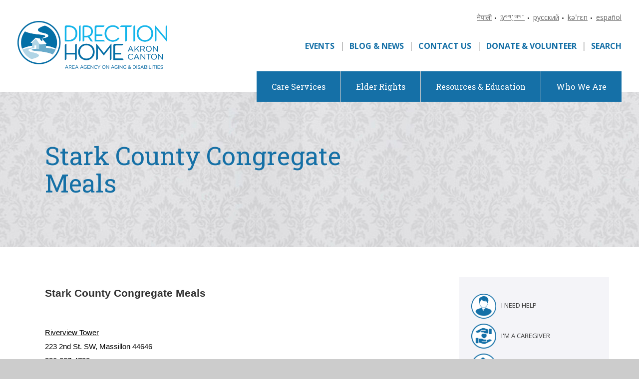

--- FILE ---
content_type: text/html; charset=UTF-8
request_url: https://www.dhad.org/stark-county-congregate-meals
body_size: 6489
content:
<!DOCTYPE html>
<html lang="en" dir="ltr" prefix="content: http://purl.org/rss/1.0/modules/content/  dc: http://purl.org/dc/terms/  foaf: http://xmlns.com/foaf/0.1/  og: http://ogp.me/ns#  rdfs: http://www.w3.org/2000/01/rdf-schema#  schema: http://schema.org/  sioc: http://rdfs.org/sioc/ns#  sioct: http://rdfs.org/sioc/types#  skos: http://www.w3.org/2004/02/skos/core#  xsd: http://www.w3.org/2001/XMLSchema# ">
  <head>
    <meta charset="utf-8" />
<noscript><style>form.antibot * :not(.antibot-message) { display: none !important; }</style>
</noscript><meta name="description" content="Stark County Congregate Meals  " />
<meta name="keywords" content="seniors, disability, assistance, akron, canton" />
<link rel="canonical" href="https://www.dhad.org/stark-county-congregate-meals" />
<meta name="Generator" content="Drupal 10 (https://www.drupal.org)" />
<meta name="MobileOptimized" content="width" />
<meta name="HandheldFriendly" content="true" />
<meta name="viewport" content="width=device-width, initial-scale=1.0" />
<link rel="icon" href="/sites/default/files/favicon-32x32.png" type="image/png" />
<script>(function(w,d,s,l,i){
  w[l]=w[l]||[];
  w[l].push({'gtm.start':new Date().getTime(),event:'gtm.js'});
  var f=d.getElementsByTagName(s)[0];
  var j=d.createElement(s);
  var dl=l!='dataLayer'?'&l='+l:'';
  j.src='https://www.googletagmanager.com/gtm.js?id='+i+dl+'';
  j.async=true;
  f.parentNode.insertBefore(j,f);
})(window,document,'script','dataLayer','GTM-P56R8CJ');</script>
<script>window.a2a_config=window.a2a_config||{};a2a_config.callbacks=[];a2a_config.overlays=[];a2a_config.templates={};</script>

    <title>Stark County Congregate Meals | Direction Home Akron Canton</title>
    <link rel="stylesheet" media="all" href="/themes/contrib/stable/css/system/components/align.module.css?t9ngbu" />
<link rel="stylesheet" media="all" href="/themes/contrib/stable/css/system/components/fieldgroup.module.css?t9ngbu" />
<link rel="stylesheet" media="all" href="/themes/contrib/stable/css/system/components/container-inline.module.css?t9ngbu" />
<link rel="stylesheet" media="all" href="/themes/contrib/stable/css/system/components/clearfix.module.css?t9ngbu" />
<link rel="stylesheet" media="all" href="/themes/contrib/stable/css/system/components/details.module.css?t9ngbu" />
<link rel="stylesheet" media="all" href="/themes/contrib/stable/css/system/components/hidden.module.css?t9ngbu" />
<link rel="stylesheet" media="all" href="/themes/contrib/stable/css/system/components/item-list.module.css?t9ngbu" />
<link rel="stylesheet" media="all" href="/themes/contrib/stable/css/system/components/js.module.css?t9ngbu" />
<link rel="stylesheet" media="all" href="/themes/contrib/stable/css/system/components/nowrap.module.css?t9ngbu" />
<link rel="stylesheet" media="all" href="/themes/contrib/stable/css/system/components/position-container.module.css?t9ngbu" />
<link rel="stylesheet" media="all" href="/themes/contrib/stable/css/system/components/reset-appearance.module.css?t9ngbu" />
<link rel="stylesheet" media="all" href="/themes/contrib/stable/css/system/components/resize.module.css?t9ngbu" />
<link rel="stylesheet" media="all" href="/themes/contrib/stable/css/system/components/system-status-counter.css?t9ngbu" />
<link rel="stylesheet" media="all" href="/themes/contrib/stable/css/system/components/system-status-report-counters.css?t9ngbu" />
<link rel="stylesheet" media="all" href="/themes/contrib/stable/css/system/components/system-status-report-general-info.css?t9ngbu" />
<link rel="stylesheet" media="all" href="/themes/contrib/stable/css/system/components/tablesort.module.css?t9ngbu" />
<link rel="stylesheet" media="all" href="/modules/contrib/addtoany/css/addtoany.css?t9ngbu" />
<link rel="stylesheet" media="all" href="/themes/contrib/stable/css/core/assets/vendor/normalize-css/normalize.css?t9ngbu" />
<link rel="stylesheet" media="all" href="/themes/contrib/stable/css/core/normalize-fixes.css?t9ngbu" />
<link rel="stylesheet" media="all" href="/themes/contrib/classy/css/components/action-links.css?t9ngbu" />
<link rel="stylesheet" media="all" href="/themes/contrib/classy/css/components/breadcrumb.css?t9ngbu" />
<link rel="stylesheet" media="all" href="/themes/contrib/classy/css/components/button.css?t9ngbu" />
<link rel="stylesheet" media="all" href="/themes/contrib/classy/css/components/collapse-processed.css?t9ngbu" />
<link rel="stylesheet" media="all" href="/themes/contrib/classy/css/components/container-inline.css?t9ngbu" />
<link rel="stylesheet" media="all" href="/themes/contrib/classy/css/components/details.css?t9ngbu" />
<link rel="stylesheet" media="all" href="/themes/contrib/classy/css/components/exposed-filters.css?t9ngbu" />
<link rel="stylesheet" media="all" href="/themes/contrib/classy/css/components/field.css?t9ngbu" />
<link rel="stylesheet" media="all" href="/themes/contrib/classy/css/components/form.css?t9ngbu" />
<link rel="stylesheet" media="all" href="/themes/contrib/classy/css/components/icons.css?t9ngbu" />
<link rel="stylesheet" media="all" href="/themes/contrib/classy/css/components/inline-form.css?t9ngbu" />
<link rel="stylesheet" media="all" href="/themes/contrib/classy/css/components/item-list.css?t9ngbu" />
<link rel="stylesheet" media="all" href="/themes/contrib/classy/css/components/link.css?t9ngbu" />
<link rel="stylesheet" media="all" href="/themes/contrib/classy/css/components/links.css?t9ngbu" />
<link rel="stylesheet" media="all" href="/themes/contrib/classy/css/components/menu.css?t9ngbu" />
<link rel="stylesheet" media="all" href="/themes/contrib/classy/css/components/more-link.css?t9ngbu" />
<link rel="stylesheet" media="all" href="/themes/contrib/classy/css/components/pager.css?t9ngbu" />
<link rel="stylesheet" media="all" href="/themes/contrib/classy/css/components/tabledrag.css?t9ngbu" />
<link rel="stylesheet" media="all" href="/themes/contrib/classy/css/components/tableselect.css?t9ngbu" />
<link rel="stylesheet" media="all" href="/themes/contrib/classy/css/components/tablesort.css?t9ngbu" />
<link rel="stylesheet" media="all" href="/themes/contrib/classy/css/components/tabs.css?t9ngbu" />
<link rel="stylesheet" media="all" href="/themes/contrib/classy/css/components/textarea.css?t9ngbu" />
<link rel="stylesheet" media="all" href="/themes/contrib/classy/css/components/ui-dialog.css?t9ngbu" />
<link rel="stylesheet" media="all" href="/themes/contrib/classy/css/components/messages.css?t9ngbu" />
<link rel="stylesheet" media="all" href="/themes/contrib/classy/css/components/node.css?t9ngbu" />
<link rel="stylesheet" media="all" href="//fonts.googleapis.com/css?family=Roboto+Slab:400,500,600,700|Open+Sans:400,700" />
<link rel="stylesheet" media="all" href="/themes/custom/sputnik/js/mmenu/dist/jquery.mmenu.all.css?t9ngbu" />
<link rel="stylesheet" media="all" href="/themes/custom/sputnik/js/slickjs/slick/slick.css?t9ngbu" />
<link rel="stylesheet" media="all" href="/themes/custom/sputnik/js/slickjs/slick/slick-theme.css?t9ngbu" />
<link rel="stylesheet" media="all" href="/themes/custom/sputnik/css/sputnik-grid.css?t9ngbu" />
<link rel="stylesheet" media="all" href="/themes/custom/sputnik/css/sputnik-global.css?t9ngbu" />
<link rel="stylesheet" media="all" href="/themes/custom/sputnik/css/sputnik-header.css?t9ngbu" />
<link rel="stylesheet" media="all" href="/themes/custom/sputnik/css/sputnik-custom.css?t9ngbu" />
<link rel="stylesheet" media="all" href="/themes/custom/sputnik/css/sputnik-responsive.css?t9ngbu" />

    
  </head>
  <body class="path-node page-node-type-page">
        <a href="#main-content" id="skip-link" class="visually-hidden focusable skip-link">
      Skip to main content
    </a>
    <noscript><iframe src="https://www.googletagmanager.com/ns.html?id=GTM-P56R8CJ"
 height="0" width="0" style="display:none;visibility:hidden"></iframe></noscript>
      <div class="dialog-off-canvas-main-canvas" data-off-canvas-main-canvas>
    <div class="layout-container">

  <header role="banner">
      <div class="region region-header">
    <div id="block-sputnik-branding" class="block block-system block-system-branding-block">
  
    
        <a href="/" rel="home" class="site-logo">
      <img src="/sites/default/files/dhad-logo-new.png" alt="Home" />
    </a>
      </div>
<div id="block-topnavitems" class="top-nav block block-block-content block-block-contentffc8bc03-3a3a-410a-8ec6-b96c19fbe587">
  
    
      
            <div class="clearfix text-formatted field field--name-body field--type-text-with-summary field--label-hidden field__item"><div id="languages">
<a href="/languages/nepalese-passport-medicaid">नेपाली</a><span>•</span>
<a href="/languages/butanese-passport-medicaid">འབྲུག་ཡུལ་</a><span>•</span>
<a href="/languages/russian-passport-medicaid">русский</a><span>•</span>
<a href="/languages/karenic-passport-medicaid">kəˈrɛn</a><span>•</span>
<a href="/languages/spanish-passport-medicaid">español</a>
</div>

<ul class="nav">
<li><a href="/events">Events</a></li>
<li><a href="/blog-news">Blog &amp; News</a></li>
<li><a href="/contact-us">Contact Us</a></li>
<li><a href="/donate-volunteer">Donate &amp; Volunteer</a></li>
<li><a href="/search">Search</a></li>
</ul>

</div>
      
  </div>
<nav role="navigation" aria-labelledby="block-sputnik-main-menu-menu" id="block-sputnik-main-menu" class="main-menu block block-menu navigation menu--main">
            
  <h2 class="visually-hidden" id="block-sputnik-main-menu-menu">Main navigation</h2>
  

        
              <ul class="menu">
                    <li class="menu-item menu-item--expanded">
        <a href="/care-services" data-drupal-link-system-path="node/15">Care Services</a>
                                <ul class="menu">
                    <li class="menu-item">
        <a href="/care-services/aging-and-disability-resource-center" data-drupal-link-system-path="node/19">Aging and Disability Resource Center</a>
              </li>
                <li class="menu-item">
        <a href="/resources-education/pre-admission-review" data-drupal-link-system-path="node/53">Pre-Admission Review (PAR)</a>
              </li>
                <li class="menu-item menu-item--collapsed">
        <a href="/care-services/congregate-meal-sites-senior-centers" data-drupal-link-system-path="node/20">Congregate Meal Sites &amp; Senior Centers</a>
              </li>
                <li class="menu-item menu-item--collapsed">
        <a href="/care-services/staying-home" data-drupal-link-system-path="node/21">Staying Home</a>
              </li>
                <li class="menu-item menu-item--collapsed">
        <a href="/care-services/transitioning-home" data-drupal-link-system-path="node/22">Transitioning Home</a>
              </li>
                <li class="menu-item">
        <a href="/direction-home-diners-club" data-drupal-link-system-path="node/342">Restaurant Program- Diners Club</a>
              </li>
        </ul>
  
              </li>
                <li class="menu-item menu-item--expanded">
        <a href="/elder-rights" data-drupal-link-system-path="node/16">Elder Rights</a>
                                <ul class="menu">
                    <li class="menu-item">
        <a href="/elder-rights/long-term-care-ombudsman" data-drupal-link-system-path="node/37">Long-Term Care Ombudsman</a>
              </li>
                <li class="menu-item">
        <a href="/elder-rights/mycare-ohio-ombudsman" data-drupal-link-system-path="node/38">MyCare Ohio Ombudsman</a>
              </li>
        </ul>
  
              </li>
                <li class="menu-item menu-item--expanded">
        <a href="/resources-education" data-drupal-link-system-path="node/17">Resources &amp; Education</a>
                                <ul class="menu">
                    <li class="menu-item">
        <a href="/resources-education/advocacy" data-drupal-link-system-path="node/45">Advocacy</a>
              </li>
                <li class="menu-item menu-item--collapsed">
        <a href="/resources-education/continuing-education-programs" data-drupal-link-system-path="node/46">Continuing Education Programs</a>
              </li>
                <li class="menu-item">
        <a href="/health-wellness-education" data-drupal-link-system-path="node/82">Health &amp; Wellness Education</a>
              </li>
                <li class="menu-item">
        <a href="/resources-education/medicare-education" data-drupal-link-system-path="node/48">Medicare Education</a>
              </li>
                <li class="menu-item">
        <a href="/resources-education/us-census-regional-data" data-drupal-link-system-path="node/49">U.S Census &amp; Regional Data</a>
              </li>
                <li class="menu-item">
        <a href="/resources-education/compliance" data-drupal-link-system-path="node/50">Compliance</a>
              </li>
                <li class="menu-item">
        <a href="/resources-education/home-energy-assistance-program" data-drupal-link-system-path="node/52">Home Energy Assistance Program (HEAP)</a>
              </li>
                <li class="menu-item">
        <a href="/resources-education/the-joseph-l-ruby-student-scholarship-opportunity" data-drupal-link-system-path="node/54">The Joseph L. Ruby Student Scholarship Opportunity</a>
              </li>
        </ul>
  
              </li>
                <li class="menu-item menu-item--expanded">
        <a href="/who-we-are" data-drupal-link-system-path="node/18">Who We Are</a>
                                <ul class="menu">
                    <li class="menu-item">
        <a href="/who-we-are/mission-vision-values" data-drupal-link-system-path="node/55">Mission, Vision &amp; Values</a>
              </li>
                <li class="menu-item">
        <a href="/who-we-are/direction-home-akron-canton-foundation" data-drupal-link-system-path="node/56">Direction Home Akron Canton Foundation</a>
              </li>
                <li class="menu-item">
        <a href="/who-we-are/our-leadership-board-of-directors" data-drupal-link-system-path="node/57">Our Leadership &amp; Board of Directors</a>
              </li>
                <li class="menu-item">
        <a href="/who-we-are/annual-reports" data-drupal-link-system-path="node/58">Annual Reports</a>
              </li>
                <li class="menu-item">
        <a href="/who-we-are/ethics-committee-and-principles-of-practice" data-drupal-link-system-path="node/59">Ethics Committee and Principles of Practice</a>
              </li>
                <li class="menu-item">
        <a href="/who-we-are/media" title="Media" data-drupal-link-system-path="node/60">Media</a>
              </li>
                <li class="menu-item">
        <a href="/contact-us" data-drupal-link-system-path="node/5">Contact</a>
              </li>
        </ul>
  
              </li>
        </ul>
  


  </nav>

  </div>

  </header>

  
  

  

    <div class="region region-highlighted">
    <div id="block-sputnik-page-title" class="block block-core block-page-title-block">
  
    
      
  <h1 class="page-title"><span property="schema:name" class="field field--name-title field--type-string field--label-hidden">Stark County Congregate Meals</span>
</h1>


  </div>

  </div>


  

  <main role="main">
    <a id="main-content" tabindex="-1"></a>
    <div class="layout-content">
        <div class="region region-content">
    <div data-drupal-messages-fallback class="hidden"></div><div id="block-sputnik-content" class="block block-system block-system-main-block">
  
    
      
<article data-history-node-id="168" about="/stark-county-congregate-meals" typeof="schema:WebPage" class="node node--type-page node--view-mode-full">

  
      <span property="schema:name" content="Stark County Congregate Meals" class="rdf-meta hidden"></span>


  
  <div class="node__content">
    
            <div property="schema:text" class="clearfix text-formatted field field--name-body field--type-text-with-summary field--label-hidden field__item"><p style="margin-bottom:11px"><span style="font-size:11pt"><span style="line-height:107%"><span style="font-family:Calibri,sans-serif"><b><span style="font-size:16.0pt"><span style="line-height:107%">Stark County Congregate Meals</span></span></b></span></span></span></p>

<p style="margin-bottom:11px">&nbsp;</p>

<p style="margin-bottom:11px"><span style="font-size:11pt"><span style="line-height:107%"><span style="font-family:Calibri,sans-serif"><u><span style="font-family:&quot;Arial&quot;,sans-serif"><span style="color:black">Riverview Tower</span></span></u><br>
<span style="font-family:&quot;Arial&quot;,sans-serif"><span style="color:black">223 2nd St. SW, Massillon 44646<br>
330-837-4728<br>
M-F at 12PM<br>
Innovation Foods<br>
All Residents<br>
Free/Donation</span></span></span></span></span></p>

<p style="margin-bottom:11px"><br>
&nbsp;</p>

<p style="margin-bottom:11px">&nbsp;</p>

<p><span style="font-size:11pt"><span style="line-height:normal"><span style="font-family:Calibri,sans-serif"><u><span style="font-family:&quot;Arial&quot;,sans-serif"><span style="color:black">Newsom Tower</span></span></u></span></span></span><br>
<span style="font-size:11pt"><span style="line-height:normal"><span style="font-family:Calibri,sans-serif"><span style="font-family:&quot;Arial&quot;,sans-serif"><span style="color:black">449 E. Main St., Alliance 44601</span></span></span></span></span><br>
<span style="font-size:11pt"><span style="line-height:normal"><span style="font-family:Calibri,sans-serif"><span style="font-family:&quot;Arial&quot;,sans-serif"><span style="color:black">330-823-4004</span></span></span></span></span><br>
<span style="font-size:11pt"><span style="line-height:normal"><span style="font-family:Calibri,sans-serif"><span style="font-family:&quot;Arial&quot;,sans-serif"><span style="color:black">M-F at 12PM</span></span></span></span></span><br>
<span style="font-size:11pt"><span style="line-height:normal"><span style="font-family:Calibri,sans-serif"><span style="font-family:&quot;Arial&quot;,sans-serif"><span style="color:black">Alpha Phi Alpha Nutrition Meals-Hot</span></span></span></span></span><br>
<span style="font-size:11pt"><span style="line-height:normal"><span style="font-family:Calibri,sans-serif"><span style="font-family:&quot;Arial&quot;,sans-serif"><span style="color:black">All Residents</span></span></span></span></span><br>
<span style="font-size:11pt"><span style="line-height:normal"><span style="font-family:Calibri,sans-serif"><span style="font-family:&quot;Arial&quot;,sans-serif"><span style="color:black">Free</span></span></span></span></span><br>
<span style="font-size:11pt"><span style="line-height:normal"><span style="font-family:Calibri,sans-serif"><span style="font-family:&quot;Arial&quot;,sans-serif"><span style="color:black">Residents take meals to their apartments</span></span></span></span></span></p>

<p style="margin-bottom:11px">&nbsp;</p>

<p style="margin-bottom:11px">&nbsp;</p>

<p><span style="font-size:11pt"><span style="line-height:normal"><span style="font-family:Calibri,sans-serif"><u><span style="font-family:&quot;Arial&quot;,sans-serif"><span style="color:black">Bender Woods</span></span></u></span></span></span><br>
<span style="font-size:11pt"><span style="line-height:normal"><span style="font-family:Calibri,sans-serif"><span style="font-family:&quot;Arial&quot;,sans-serif"><span style="color:black">420 23rd St., Massillon 44646</span></span></span></span></span><br>
<span style="font-size:11pt"><span style="line-height:normal"><span style="font-family:Calibri,sans-serif"><span style="font-family:&quot;Arial&quot;,sans-serif"><span style="color:black">330-832-2354</span></span></span></span></span><br>
<span style="font-size:11pt"><span style="line-height:normal"><span style="font-family:Calibri,sans-serif"><span style="font-family:&quot;Arial&quot;,sans-serif"><span style="color:black">M-F at 12PM</span></span></span></span></span><br>
<span style="font-size:11pt"><span style="line-height:normal"><span style="font-family:Calibri,sans-serif"><span style="font-family:&quot;Arial&quot;,sans-serif"><span style="color:black">Alpha Phi Alpha Nutrition Meals-Hot</span></span></span></span></span><br>
<span style="font-size:11pt"><span style="line-height:normal"><span style="font-family:Calibri,sans-serif"><span style="font-family:&quot;Arial&quot;,sans-serif"><span style="color:black">All Residents</span></span></span></span></span><br>
<span style="font-size:11pt"><span style="line-height:normal"><span style="font-family:Calibri,sans-serif"><span style="font-family:&quot;Arial&quot;,sans-serif"><span style="color:black">Free</span></span></span></span></span><br>
<span style="font-size:11pt"><span style="line-height:normal"><span style="font-family:Calibri,sans-serif"><span style="font-family:&quot;Arial&quot;,sans-serif"><span style="color:black">Residents take meals to their apartments</span></span></span></span></span></p>

<p style="margin-bottom:11px">&nbsp;</p>

<p style="margin-bottom:11px">&nbsp;</p>

<p><span style="font-size:11pt"><span style="line-height:normal"><span style="font-family:Calibri,sans-serif"><u><span style="font-family:&quot;Arial&quot;,sans-serif"><span style="color:black">The Salvation Army</span></span></u></span></span></span><br>
<span style="font-size:11pt"><span style="line-height:normal"><span style="font-family:Calibri,sans-serif"><span style="font-family:&quot;Arial&quot;,sans-serif"><span style="color:black">420 Market Ave. S Canton 44702</span></span></span></span></span><br>
<span style="font-size:11pt"><span style="line-height:normal"><span style="font-family:Calibri,sans-serif"><span style="font-family:&quot;Arial&quot;,sans-serif"><span style="color:black">330-453-0158</span></span></span></span></span><br>
<span style="font-size:11pt"><span style="line-height:normal"><span style="font-family:Calibri,sans-serif"><span style="font-family:&quot;Arial&quot;,sans-serif"><span style="color:black">Fri. 11am-2pm</span></span></span></span></span><br>
<span style="font-size:11pt"><span style="line-height:normal"><span style="font-family:Calibri,sans-serif"><span style="font-family:&quot;Arial&quot;,sans-serif"><span style="color:black">Salvation Army Canton</span></span></span></span></span><br>
<span style="font-size:11pt"><span style="line-height:normal"><span style="font-family:Calibri,sans-serif"><span style="font-family:&quot;Arial&quot;,sans-serif"><span style="color:black">60+</span></span></span></span></span><br>
<span style="font-size:11pt"><span style="line-height:normal"><span style="font-family:Calibri,sans-serif"><span style="font-family:&quot;Arial&quot;,sans-serif"><span style="color:black">Free/Donation</span></span></span></span></span><br>
<span style="font-size:11pt"><span style="line-height:normal"><span style="font-family:Calibri,sans-serif"><span style="font-family:&quot;Arial&quot;,sans-serif"><span style="color:black">Dine-In Meals</span></span></span></span></span></p>

<p style="margin-bottom:11px">&nbsp;</p>

<p style="margin-bottom:11px">&nbsp;</p>

<p><span style="font-size:11pt"><span style="line-height:normal"><span style="font-family:Calibri,sans-serif"><u><span style="font-family:&quot;Arial&quot;,sans-serif"><span style="color:black">Alliance Towers</span></span></u></span></span></span><br>
<span style="font-size:11pt"><span style="line-height:normal"><span style="font-family:Calibri,sans-serif"><span style="font-family:&quot;Arial&quot;,sans-serif"><span style="color:black">350 S. Arch Ave. Alliance 44601</span></span></span></span></span><br>
<span style="font-size:11pt"><span style="line-height:normal"><span style="font-family:Calibri,sans-serif"><span style="font-family:&quot;Arial&quot;,sans-serif"><span style="color:black">330-823-1840</span></span></span></span></span><br>
<span style="font-size:11pt"><span style="line-height:normal"><span style="font-family:Calibri,sans-serif"><span style="font-family:&quot;Arial&quot;,sans-serif"><span style="color:black">M-R 10:30-11:30am</span></span></span></span></span><br>
<span style="font-size:11pt"><span style="line-height:normal"><span style="font-family:Calibri,sans-serif"><span style="font-family:&quot;Arial&quot;,sans-serif"><span style="color:black">YWCA Alliance</span></span></span></span></span><br>
<span style="font-size:11pt"><span style="line-height:normal"><span style="font-family:Calibri,sans-serif"><span style="font-family:&quot;Arial&quot;,sans-serif"><span style="color:black">All Residents; registered</span></span></span></span></span><br>
<span style="font-size:11pt"><span style="line-height:normal"><span style="font-family:Calibri,sans-serif"><span style="font-family:&quot;Arial&quot;,sans-serif"><span style="color:black">Free/Donation</span></span></span></span></span><br>
&nbsp;</p>

<p style="margin-bottom:11px">&nbsp;</p>

<p><span style="font-size:11pt"><span style="line-height:normal"><span style="font-family:Calibri,sans-serif"><u><span style="font-family:&quot;Arial&quot;,sans-serif"><span style="color:black">Minerva Senior Center</span></span></u></span></span></span><br>
<span style="font-size:11pt"><span style="line-height:normal"><span style="font-family:Calibri,sans-serif"><span style="font-family:&quot;Arial&quot;,sans-serif"><span style="color:black">1200 Valley St. Minerva 44657</span></span></span></span></span><br>
<span style="font-size:11pt"><span style="line-height:normal"><span style="font-family:Calibri,sans-serif"><span style="font-family:&quot;Arial&quot;,sans-serif"><span style="color:black">330-868-6004</span></span></span></span></span><br>
<span style="font-size:11pt"><span style="line-height:normal"><span style="font-family:Calibri,sans-serif"><span style="font-family:&quot;Arial&quot;,sans-serif"><span style="color:black">M-F at 5pm</span></span></span></span></span><br>
<span style="font-size:11pt"><span style="line-height:normal"><span style="font-family:Calibri,sans-serif"><span style="font-family:&quot;Arial&quot;,sans-serif"><span style="color:black">Minerva Senior Center</span></span></span></span></span><br>
<span style="font-size:11pt"><span style="line-height:normal"><span style="font-family:Calibri,sans-serif"><span style="font-family:&quot;Arial&quot;,sans-serif"><span style="color:black">60+</span></span></span></span></span><br>
<span style="font-size:11pt"><span style="line-height:normal"><span style="font-family:Calibri,sans-serif"><span style="font-family:&quot;Arial&quot;,sans-serif"><span style="color:black">Donation</span></span></span></span></span><br>
<span style="font-size:11pt"><span style="line-height:normal"><span style="font-family:Calibri,sans-serif"><span style="font-family:&quot;Arial&quot;,sans-serif"><span style="color:black">Dine-In and Grab &amp; Go Meals, Carry-out from 4:15-5:30</span></span></span></span></span></p>

<p>&nbsp;</p>

<p><span style="font-size:11pt"><span style="line-height:normal"><span style="font-family:Calibri,sans-serif"><u><span style="font-family:&quot;Arial&quot;,sans-serif"><span style="color:black">St Paul’s Episcopal Church</span></span></u></span></span></span><br>
<span style="font-size:11pt"><span style="line-height:normal"><span style="font-family:Calibri,sans-serif"><span style="font-family:&quot;Arial&quot;,sans-serif"><span style="color:black">425 Cleveland Ave SW Canton 44702</span></span></span></span></span><br>
<span style="font-size:11pt"><span style="line-height:normal"><span style="font-family:Calibri,sans-serif"><span style="font-family:&quot;Arial&quot;,sans-serif"><span style="color:black">330-832-7220</span></span></span></span></span><br>
<span style="font-size:11pt"><span style="line-height:normal"><span style="font-family:Calibri,sans-serif"><span style="font-family:&quot;Arial&quot;,sans-serif"><span style="color:black">M-F at 11:30AM</span></span></span></span></span><br>
<span style="font-size:11pt"><span style="line-height:normal"><span style="font-family:Calibri,sans-serif"><span style="color:black">Vantage Aging/Meals on Wheels Northeast OH</span></span></span></span><br>
<span style="font-size:11pt"><span style="line-height:normal"><span style="font-family:Calibri,sans-serif"><span style="font-family:&quot;Arial&quot;,sans-serif"><span style="color:black">60+, spouses under 61</span></span></span></span></span><br>
<span style="font-size:11pt"><span style="line-height:normal"><span style="font-family:Calibri,sans-serif"><span style="color:black">Donation/suggested $3.25</span></span></span></span><br>
<span style="font-size:11pt"><span style="line-height:normal"><span style="font-family:Calibri,sans-serif"><span style="font-family:&quot;Arial&quot;,sans-serif"><span style="color:black">Grab &amp; Go currently</span></span></span></span></span></p>

<p style="margin-bottom:11px">&nbsp;</p>

<p style="margin-bottom:11px">&nbsp;</p>

<p><span style="font-size:11pt"><span style="line-height:normal"><span style="font-family:Calibri,sans-serif"><u><span style="font-family:&quot;Arial&quot;,sans-serif"><span style="color:black">Mayfield Manor Apts</span></span></u></span></span></span><br>
<span style="font-size:11pt"><span style="line-height:normal"><span style="font-family:Calibri,sans-serif"><span style="color:black">3844 11th St SW Canton 44710</span></span></span></span><br>
<span style="font-size:11pt"><span style="line-height:normal"><span style="font-family:Calibri,sans-serif"><span style="font-family:&quot;Arial&quot;,sans-serif"><span style="color:black">330-832-7220</span></span></span></span></span><br>
<span style="font-size:11pt"><span style="line-height:normal"><span style="font-family:Calibri,sans-serif"><span style="font-family:&quot;Arial&quot;,sans-serif"><span style="color:black">M-F at 110:45AM</span></span></span></span></span><br>
<span style="font-size:11pt"><span style="line-height:normal"><span style="font-family:Calibri,sans-serif"><span style="color:black">Vantage Aging/Meals on Wheels Northeast OH</span></span></span></span><br>
<span style="font-size:11pt"><span style="line-height:normal"><span style="font-family:Calibri,sans-serif"><span style="font-family:&quot;Arial&quot;,sans-serif"><span style="color:black">60+, spouses under 61</span></span></span></span></span><br>
<span style="font-size:11pt"><span style="line-height:normal"><span style="font-family:Calibri,sans-serif"><span style="color:black">Donation/suggested $3.25</span></span></span></span><br>
<span style="font-size:11pt"><span style="line-height:normal"><span style="font-family:Calibri,sans-serif"><span style="font-family:&quot;Arial&quot;,sans-serif"><span style="color:black">Grab &amp; Go&nbsp;</span></span></span></span></span></p>

<p>&nbsp;</p>

<p><span style="font-size:11pt"><span style="font-family:Calibri,sans-serif"><b>OPENING FEB 20, 2024</b></span><br>
<span style="line-height:normal"><span style="font-family:Calibri,sans-serif"><u><span style="font-family:&quot;Arial&quot;,sans-serif"><span style="color:black">Hart Apartments</span></span></u></span></span></span><br>
<span style="font-size:11pt"><span style="font-family:Calibri,sans-serif">125 E. Simpson St&nbsp;</span></span><span style="font-family: Calibri, sans-serif; font-size: 11pt;">Alliance, Ohio 44601<br>
330-823-1840 option 2<br>
60+ or documented disability, must be resident of Hart Apartments<br>
Must complete all forms before Feb 20, 2024<br>
Congregate style meals 10:45a-12p</span></p>

<p>&nbsp;</p>

<p style="margin-bottom:11px">&nbsp;</p>

<p style="margin-bottom:11px"><span style="font-size:11pt"><span style="line-height:107%"><span style="font-family:Calibri,sans-serif">June 2023</span></span></span></p>

<p style="margin-bottom:11px">If you can’t find the information you’re looking for, please call the&nbsp;<a data-udi="umb://document/e9d4153a061f41b78a77135b7a7e6dd7" href="https://www.dhad.org/care-services/aging-and-disability-resource-center/" title="Aging and Disability Resource Center">Aging and Disability Resource Center</a>&nbsp;at&nbsp;<strong>877.770.5558</strong>.</p>

<p style="margin-bottom:11px">&nbsp;</p>

<p style="margin-bottom:11px">&nbsp;</p>
</div>
      
  </div>

</article>

  </div>

  </div>

    </div>
    
          <aside class="layout-sidebar-second" role="complementary">
          <div class="region region-sidebar-second">
    <div id="block-sidebarcta" class="block block-block-content block-block-contentca26ce43-5eee-49c0-98bb-4188492138d4">
  
    
      
            <div class="clearfix text-formatted field field--name-body field--type-text-with-summary field--label-hidden field__item"><div class="sidebar-icons">

<a href="/i-need-help/"><img src="/sites/default/files/assets/ui/icon-help.png" alt="help">I Need Help</a>

<a href="/im-a-caregiver/"><img src="/sites/default/files/assets/ui/icon-caregiver.png" alt="caregiver">I'm a Caregiver</a>

<a href="/i-refer-patientsclients/"><img src="/sites/default/files/assets/ui/icon-referral.png" alt="refer">I Refer Patients &amp; Clients</a>

<a href="/i-want-to-partner/"><img src="/sites/default/files/assets/ui/icon-partner.png" alt="partners">I Want to Partner</a>

<a href="/i-provide-care-services/"><img src="/sites/default/files/assets/ui/icon-provider.png" alt="care">I Provide Care Services</a>

</div></div>
      
  </div>

  </div>

      </aside>
    	
  </main>
  
  	

      <footer role="contentinfo">
        <div class="region region-footer">
    <div id="block-footer" class="footer block block-block-content block-block-content360065aa-d132-4f7c-8faf-ed1e9460d34d">
  
    
      
            <div class="clearfix text-formatted field field--name-body field--type-text-with-summary field--label-hidden field__item"><div class="logos">
<a><img src="/sites/default/files/assets/ui/image-9.png" alt="platinum member airs logo"></a>
<a><img src="/sites/default/files/assets/ui/ncqa2.png" alt="accredited NCQA logo"></a>
<a><img src="/sites/default/files/assets/ui/DFSC%20We%20Support%20(2).png" alt="Dementia Friendly logo"></a>
</div>

<div class="social">
<a href="https://www.facebook.com/DirectionHomeAgingandDisabilities/" target="_blank"><img src="/sites/default/files/assets/ui/icon-facebook.png" alt="Facebook"></a>
<a href="https://twitter.com/DirectionHomeAC" target="_blank"><img src="/sites/default/files/assets/ui/icon-twitter.png" alt="Twitter"></a>
<a href="https://www.linkedin.com/company/direction-home-akron-canton-area-agency-on-aging-&amp;-disabilities/" target="_blank"><img src="/sites/default/files/assets/ui/icon-linkedin.png" alt="LinkedIn"></a>
</div>

<div class="links"><a href="/contact-us/">CONTACT US</a><span>|</span><a href="/employment/">EMPLOYMENT</a><span>|</span><a href="/who-we-are/media/">MEDIA</a><span>|</span><a href="/hipaa-notice/">HIPAA NOTICE</a><span>|</span><a href="/languages/">LANGUAGES</a></div>

<div class="cpy">© 2020 Direction Home<span>|</span>1949 Town Park Boulevard<span>|</span>Uniontown, Ohio 44685</div>

<style>
.english{font-family: 'Open Sans',sans-serif;}
<style>


</style></div>
      
  </div>

  </div>

    </footer>
  
</div>
  </div>

    
    <script type="application/json" data-drupal-selector="drupal-settings-json">{"path":{"baseUrl":"\/","pathPrefix":"","currentPath":"node\/168","currentPathIsAdmin":false,"isFront":false,"currentLanguage":"en"},"pluralDelimiter":"\u0003","suppressDeprecationErrors":true,"user":{"uid":0,"permissionsHash":"2f7d3e5b59378a87532aecb1854d26e62824f8fa53a270b0adc5586a29e3376b"}}</script>
<script src="/modules/contrib/jquery_once/lib/jquery_3.7.1_jquery.min.js?v=3.7.1"></script>
<script src="/modules/contrib/jquery_once/lib/jquery-once-2.2.3/jquery.once.min.js?v=2.2.3"></script>
<script src="/core/misc/drupalSettingsLoader.js?v=10.5.5"></script>
<script src="/core/misc/drupal.js?v=10.5.5"></script>
<script src="/core/misc/drupal.init.js?v=10.5.5"></script>
<script src="https://static.addtoany.com/menu/page.js" defer></script>
<script src="/modules/contrib/addtoany/js/addtoany.js?v=10.5.5"></script>
<script src="/themes/custom/sputnik/js/mmenu/dist/jquery.mmenu.all.js?t9ngbu"></script>
<script src="/themes/custom/sputnik/js/slickjs/slick/slick.min.js?t9ngbu"></script>
<script src="/themes/custom/sputnik/js/script.js?t9ngbu"></script>

  </body>
</html>


--- FILE ---
content_type: text/css
request_url: https://www.dhad.org/themes/custom/sputnik/css/sputnik-global.css?t9ngbu
body_size: 2636
content:
@font-face{
	font-family: 'Karen-Normal';
	font-style: normal;
	font-weight: 400;
	src:url('fonts/KnuKarenNormalUnique-rwDy.woff2') format('woff2'), 
		url('fonts/KnuKarenNormalUnique-rwDy.woff') format('woff'),
		url('fonts/KnuKarenNormalUnique-rwDy.ttf') format('truetype');
}

.karen{ font-family: 'Karen-Normal'; }


body{
	background:#ccc;
	color:#333;
	font-family:'Open Sans', sans-serif;
	font-size:18px;
	line-height:1.5em;
}
.layout-container{
	background:#fff;
	box-shadow:0 0 20px rgba(0,0,0,.5);
	margin:0 auto;
	max-width:1700px;
}
.region-highlighted{
	background:#eee url("img/wallpaper-light.jpg") no-repeat center 0;
	padding:100px 140px;
}
main{
	display:flex;
}
.layout-content{
	flex:1;
	padding:80px 140px;
}
.layout-content .primary-img img{
	display:none;
	margin-bottom:40px;
	width:100%;
}
.region-sidebar-second{
	padding:80px 100px 80px 20px;
	width:400px;
}

.page-lower {
    padding: 100px 140px;
    background: #eaebed;
}
.footer{
	background:#3B6690;
	color:#fff;
	font-size:15px;
	padding:60px 100px;
}
.footer a{
	color:#fff;
	font-family:'Roboto Slab',sans-serif;
	text-decoration: none;
}
.footer .links span{ 
	padding:0 10px; 
}
.footer .cpy{
	font-size:13px;
	margin:20px 0 0;
}
.footer .cpy span{
	padding:0 10px;
}
.footer .social{
	float:right;
}

.footer .logos{
	float: right;
	margin-left: 20px;
}

.footer .social a img{
	padding-left:5px;
	width:40px;
	opacity: .7
}

.footer .logos a img{
	padding-left: 5px;
	width: 60px;
}

/* DEFAULT ELEMENTS ----------------------------------------- */

h1 {
    font-family: 'Roboto Slab',sans-serif;
    font-size: 50px;
    line-height: 1.1em;
    color: #1570A6;
    margin: 0;
    max-width: 700px;
    font-weight: 400;
}
h2{
	font-family:'Roboto Slab',sans-serif;
	font-size:30px;
	line-height:1.1em;
	margin:0 0 30px;
}
h3{
	font-family:'Roboto Slab',sans-serif;
	font-size:28px;
	line-height:1.1em;
	margin:0 0 25px;
}
h4{
	font-family:'Roboto Slab',sans-serif;
	font-size:22px;
	line-height:1.1em;
	margin:0 0 20px;
}
h5{
	font-family:'Roboto Slab',sans-serif;
	font-size:18px;
	font-weight:700;
	line-height:1.1em;
	margin:0 0 15px;
}
p{
	margin:0 0 30px;
}
ul{
	margin:0 0 35px;
	padding-left:30px;
}
li{
	margin:0 0 10px;
}
a{ 
	color:#999;
}
a:hover{
	color:#777;
}
img{ 
	height:auto;
	max-width:100%;
}
hr{
	margin:60px 0;
}
figcaption{
	font-size:14px;
	font-style:italic;
}
table{
	border:none;
	border-color:#ccc;
	font-size:.85em;
	margin:40px 0;
	width:100% !important;
}
table tr:nth-child(odd) {
	background: #f6f6f6;
}
table td{
	padding:5px 12px;
}
blockquote {
    background: #e9ecdb;
    margin: 0;
    padding: 50px;
    margin: 51px 0;
}

/* REUSABLE CUSTOM CLASSES ----------------------------------- */

p.big{ 
	font-size:24px;
	line-height:1.4em;
	margin-bottom:30px;
}
p.small{
	font-size:15px;
	line-height:1.4em;
}
h2.big,
.sub-title h1{
	font-size:38px;
	margin-bottom:30px;
}
ul.custom{
	padding-left:5px;
}
ul.custom li{
	list-style:none;
	margin-bottom:15px;
	padding-left:30px;
	position:relative;
}
ul.custom li:before{
	background:url(img/custom-bullet.png) no-repeat;
	background-size:100%;
	content:"";
	display:inline-block;
	height:20px;
	left:0;
	position:absolute;
	top:3px;
	width:20px;
}
ul.double{
	columns:2;
	column-gap:40px;
}
ul.triple{
	columns:3;
	column-gap:40px;
}
a.btn,
.button,
.button--primary{
	background:#1570A6;
	border:none;
	border-radius:2em;
	box-sizing: border-box;
	color:#fff;
	display:inline-block;
	font-size:16px;
	line-height:1.3em;
	margin:10px 0 10px;
	min-width:170px;
	padding:1em 1.5em;
	text-align:center;
	text-decoration:none;
	text-transform:uppercase;
}
a.btn.second{
	background:#a1a68f;
}
a.btn:hover,
.button:hover,
.button--primary:hover{
	opacity:.8;
}
ul.double{
	columns:2;
}
ul.nav{
	list-style: none;
	padding:0 0 0 30px;
}
ul.nav li{
	display:inline-block;
}
ul.nav li:before{ 
	color:#aaa; 
	content:"|"; 
	padding:0 .5em 0 .3em; 
}
ul.nav li:first-child:before{ 
	content:normal; 
}
ul.nav a{
	text-decoration:none;
}
.box{
	background:#eee;
	box-sizing:border-box;
	margin-bottom:50px;
	padding:50px;
}
.box.dark{
	background:#333;
	color:#fff;
}
.box > :last-child { 
	margin-bottom:0;
}
.spine{
	border-left:3px solid #ddd;
	padding-left:40px;
}
.center{
	text-align:center;
}
.wide{
	box-sizing:border-box;
	width:100%;
}
.align-right{
	margin:0 0 30px 30px;
	max-width:35%;
}
.align-left{
	margin:0 30px 30px 0;
	max-width:35%;
}

/* SIDEBAR MENU & ELEMENTS ----------------------------------- */

aside{
	font-size:16px;
}
aside .block{
	margin-bottom:40px;
}
aside .box{
	padding:40px;
}
aside h2{
	font-size:24px;
}
aside h3{
	font-size:20px;
}
aside .btn{
	font-size:12px;
	margin:0;
	min-width:0;
}
.sub-menu h2{
	font-size:14px;
	margin-bottom:10px;
	text-transform:uppercase;
}
.sub-menu .menu{
	margin:0;
}
.sub-menu li{
	list-style:none;
	padding:0;
}
.sub-menu .menu a{ 
	border-top:1px solid #ccc;
	color:#1570A6;
	display: block;
	font-weight: bold;
	padding:10px 0;
	font-family:'Roboto Slab',sans-serif;
	text-decoration:none;
}
.sub-menu .menu li:first-child a{ 
	border:none;
}
.sub-menu .menu a.is-active {
    color: #1570A6;
}

/* LIST VIEWS ---------------------------------------- */

.list-view .item{ 
	border-top:1px solid #ccc;
	padding:40px 0;
}
.list-view .item:first-child{ 
	border-top:none;
	padding-top:0;
}
.list-view .item .title{
	margin-bottom:20px;
}
.list-view .item .title a{
	color:inherit;
	text-decoration: none;
}
.list-view .item .excerpt{
	margin-bottom:10px;
}
.gallery{
	margin:30px 0;
}
.gallery img{
	display:block;
}

/* SOCIAL SHARING ---------------------------------------- */

.block-addtoany{
	margin:0 0 30px;
}
.block-addtoany span.title{
	font-size:13px;
	left:3px;
	position: relative;
	top:1px;
}
.addtoany_list > a{
	padding:0 6px 0 0;
}
.a2a_kit .a2a_svg{
	//background-color:#999 !important;
	border-radius:0 !important;
	height:24px !important;
	padding:2px;
	width:24px !important;
}
.a2a_kit .a2a_svg path{
	fill:#fff;
}

/* BREADCRUMB STYLES ---------------------------------------- */

.breadcrumb{
	font-size:16px;
	padding-bottom:10px;
}
.breadcrumb a{
	text-decoration: none;
}

/* ALERTS ---------------------------------------------------------- */

.pop-alert { display: none; }
.show-alerts .pop-alert{ display:block; }
.pop-alert { background: rgba(0, 0, 0, 0.7); height: 100%; padding:0; position: fixed; right: 0; top: 0; width: 100%; z-index: 999; overflow: scroll; }
.pop-alert .view { position: absolute; z-index: 3000; top: 50%; left: 50%; margin-left: -300px; }
.pop-alert .view-content {top: 25%; position: absolute; left: 50%; margin-left: -300px;}
.pop-alert .view-content > div { box-sizing: border-box; width: 100%; max-width: 600px; padding: 20px; background-color: rgba(59,102,143,.46); }
.pop-alert .inner { box-sizing: border-box; position: relative; width: 100%; background: #fff; padding: 50px 60px; text-align: center; }
.pop-alert .inner h2.title,
.pop-alert .inner h2.title a {font-size:36px; margin:10px 0; line-height: 1.1em; text-decoration: none;}
.pop-alert .inner p span{font-weight: 600;}
.pop-alert .inner p{margin: 0 0 10px;}
.pop-alert .link { margin: 0 0 40px; }

.pop-alert .inner .hide { position: relative; z-index: 1; color: #333; font-size: 16px; font-weight: 400; text-align: center; text-decoration: underline; cursor: pointer; margin-top: 20px;}
.hp-alert .inner .hide:hover {  }


/* FORM & ADMIN CLASSES ---------------------------------------- */

.webform-submission-form input[type="text"],
.webform-submission-form input[type="email"],
.webform-submission-form textarea,
input.form-search{
	-webkit-appearance: none;
	border:1px solid #ccc;
	border-radius:0;
	box-sizing: border-box;
	display:block;
	max-width:550px;
	width:100%;
	padding:5px;
}
.webform-submission-form textarea{
	max-width:800px;
}
.webform-submission-form select{
	display:block;
	margin-top:5px;
}
.webform-submission-form label{
	font-weight:bold;
}
.ui-tooltip-content {
    font-size: 15px;
    line-height: 1.5em;
    padding: 20px;
}
.tabs a{
	background:#eee;
	border:1px solid #aaa;
	color:#000;
	font-size:14px;
}
body.cke_editable{
	background:#fff;
}
.cke_panel_list h1, .cke_panel_list h2, .cke_panel_list h3,
.cke_panel_list h4, .cke_panel_list h5, .cke_panel_list h6,
.cke_panel_list p.big, .cke_panel_list p.small, .cke_panel_list *{ 
	color:#333; 
	font-size:16px; 
	font-weight:400;
	margin:0;
	padding:0;
	text-transform:none; 
}
input.form-search{
	display:block;
	margin:15px 0 10px;
	padding:7px;
}
a.search-help-link{
	display:inline-block;
	font-size:.9em;
	margin:10px 0 20px;
}
.item-list ol{
	list-style:none;
	padding:0;
}
.item-list ol li{
	margin:0;
}
.item-list h3{
	font-size:20px;
	margin:0 0 10px;
	padding-top:15px;
}
.messages{
	margin-bottom:30px;
}






--- FILE ---
content_type: text/css
request_url: https://www.dhad.org/themes/custom/sputnik/css/sputnik-header.css?t9ngbu
body_size: 1295
content:
header{
	border-bottom:1px solid #ccc;
	box-sizing:border-box;
	height:185px;
	padding:0 50px;
	position:relative;
}
.site-logo{
	display:block;
	float:left;
	padding-top:42px;
	position:relative;
	width:300px;
	z-index:99;
}
.top-nav{
	height:140px;
	padding-top:20px;
	text-align:right;
}
.top-nav a{
	color:#1570A7;
	font-size:16px;
	font-weight: bold;
	text-transform:uppercase;
}
.top-nav a:hover{
	opacity:.8;
}
#languages{
	margin:0 0 30px;
}
#languages a{
	color:#666;
	font-size:14px;
	font-weight: 400;
	text-transform:none;
}
#languages span{
    font-size: 14px;
    padding: 0 2px 0 5px;
    position: relative;
    top: 2px;
}

#skip-link{
	min-width: 200px;
    position: absolute !important;
    top: 50px;
    left: 20px;
    text-align: center;
    padding: 13px 20px;
    border-radius: 50px;
    text-decoration: none;
    background-color: rgb(255, 255, 255);
    color: rgb(31, 37, 51);
    font-size: 16px;
    text-shadow: rgb(39, 39, 45) 0px 0px;
    pointer-events: none;
    z-index: 20000;
    direction: ltr;
    border: 3px solid rgba(19, 110, 248, 0.8);
    outline: rgb(99, 154, 249) solid 0px;
    transition: top 0.22s ease 0s;
}


/* TOP LEVEL MENU ITEMS ----------------------- */

nav.main-menu > ul{
	font-size:0;
	text-align:right;
	position: relative;
	z-index: 9;
}
nav.main-menu > ul > li{
	display:inline-block;
	padding-bottom:15px;
	position:relative;
}
nav.main-menu > ul > li > a,
nav.main-menu > ul > li > span{
	background:#1570A7;
	border-left:1px solid #ccc;
	color:#fff;
	font-family:'Roboto Slab',sans-serif;
	font-size:22px;
	padding:20px 30px;
	text-decoration:none;
}
nav.main-menu > ul > li:first-child > a,
nav.main-menu > ul > li:first-child > span{
	border:none;
}
nav.main-menu > ul > li:hover > a,
nav.main-menu > ul > li:hover > span{
	background:#3B6690;
}
ul.menu a.is-active {
    color: #fff;
}

/* DROP DOWN MENUS ----------------------- */

nav.main-menu > ul ul{
	background:#3B6690;
	color:#fff;
	display:none;
	left:-30px;
	padding:20px 30px;
	position:absolute;
	top:100%;
	z-index:99;
}
nav.main-menu > ul >li:hover > ul,
nav.main-menu > ul > li:focus-within > ul{
	display:block;	
}
nav.main-menu > ul ul li{
	list-style: none;
}
nav.main-menu > ul ul li a{
	border-top:1px solid rgba(255,255,255,.35);
	color:inherit;
	display:block;
	font-size:15px;
	padding:10px 0;
	text-decoration: none;
	width:300px;
}
nav.main-menu > ul ul li:first-child a{
	border:none;
}
nav.main-menu > ul ul li a:hover{
	color:#ccc;
}


/* THIRD LEVEL MENU ITEMS ----------------------- */

nav.main-menu > ul ul ul{
	
}

/* MOBILE MENU STYLES START HERE ----------------------- */

.mm-page__blocker { 
	background-color: rgba(0,0,0,0.5); 
	cursor: pointer; 
}
.mm-panels{
	background:#1570A7;
}
.mm-listview{
	padding:20px 40px 0 !important;
}
.mm-listitem:after,
.mm-listitem .mm-btn_next:before{
	border-color:rgba(255,255,255,.7);
	left:0;
}
.mm-listitem>a, 
.mm-listitem>span {
	padding:20px 0;
}
#mm-1 .mm-listview > li > a,
#mm-1 .mm-listview > li > span{
	font-size:24px;
	padding:30px 0;
}

	
/* MOBILE SUB NAV ----------------------- */
	
#mobile-menu .sub-nav { 
	padding-top:20px; 
}
#mobile-menu .sub-nav ul.nav { 
	list-style-type: none; 
	padding: 0; 
	margin: 0; 
}
#mobile-menu .sub-nav ul.nav li { 
	display:block;
	list-style-image: none; 
}
#mobile-menu .sub-nav ul.nav li:before {
	display:none;
}
#mobile-menu .sub-nav ul.nav li a { 
	display: block; 
	padding: 5px 0; 
}

/* MMENU TRIGGER ------------------------------------------- */

#mt-container { 
	display: none; 
	height: 56px;
	position: absolute;
	right: 27px;
	top: 22px; 
	width: 56px; 
	z-index: 3; 
}
#mt-trigger { 
	background:#eee;
	float: right;
	height: 56px;
	outline: none;
	padding:5px;
	position: relative; 
	width: 56px; 
}
#mt-trigger .content { 
	cursor: pointer;
	display: block; 
	height: 23px;
	margin: 16px 13px 17px; 
	position: relative; 
	width: 30px; 
	-webkit-transform: rotate(0deg);
	-moz-transform: rotate(0deg);
	-o-transform: rotate(0deg);
	transform: rotate(0deg);
	-webkit-transition: .5s ease-in-out;
	-moz-transition: .5s ease-in-out;
	-o-transition: .5s ease-in-out;
	transition: .5s ease-in-out;
}
#mt-trigger .content span { 
	background: #0BA7E3; 
	display: block; 
	height: 5px;
	left: 0; 
	opacity: 1;
	position: absolute; 
	width: 100%; 
	-webkit-transform: rotate(0deg);
	-moz-transform: rotate(0deg);
	-o-transform: rotate(0deg);
	transform: rotate(0deg);
	-webkit-transition: .25s ease-in-out;
	-moz-transition: .25s ease-in-out;
	-o-transition: .25s ease-in-out;
	transition: .25s ease-in-out;
}
#mt-trigger .content span:nth-child(1) { top: 0px; }
#mt-trigger .content span:nth-child(2),
#mt-trigger .content span:nth-child(3) { top: 9px; }
#mt-trigger .content span:nth-child(4) { top: 18px; }
html.mm-wrapper_opening #mt-trigger .content span { background: #0BA7E3; }
html.mm-wrapper_opening #mt-trigger .content span:nth-child(1) { top: 18px; left: 50%; width: 0%; }
html.mm-wrapper_opening #mt-trigger .content span:nth-child(2) {
  -webkit-transform: rotate(45deg);
  -moz-transform: rotate(45deg);
  -o-transform: rotate(45deg);
  transform: rotate(45deg);
}
html.mm-wrapper_opening #mt-trigger .content span:nth-child(3) {
  -webkit-transform: rotate(-45deg);
  -moz-transform: rotate(-45deg);
  -o-transform: rotate(-45deg);
  transform: rotate(-45deg);
}
html.mm-wrapper_opening #mt-trigger .content span:nth-child(4) { top: 18px; left: 50%; width: 0%; }



--- FILE ---
content_type: text/css
request_url: https://www.dhad.org/themes/custom/sputnik/css/sputnik-custom.css?t9ngbu
body_size: 254
content:
.path-frontpage .region-highlighted{
	padding:0;
}
.hp-banner .wrap{
	background-color:#555;
	background-position:center top;
	background-size:1700px auto;
	height:580px;
}
.hp-banner .inner{
	max-width: 800px;
	padding:140px 40px 0 140px;
}
.hp-banner h1{
	color:#1570A6;
	font-size:50px;
	margin:0 0 20px;
}
.hp-banner p {
    color: #1570A6;
    font-size: 24px;
    line-height: 1.5em;
    font-weight: 600;
    max-width: 600px;
}
.hp-icons {
    max-width: 780px;
    position: relative;
    margin: -35px auto 50px;
    text-align: center;
}
.hp-icons a{
    color: #1170a7;
    font-family: 'Roboto Slab',sans-serif;
    text-decoration: none;
    text-align: center;
    font-size: 15px;
    line-height: 1em;
    display: block;
}
.hp-icons a img{
	display:block;
	margin:0 auto 10px;
}
.hp-ctas{

}
.hp-ctas h3{
	color:#1570A6;
}
.hp-ctas img{
	display:block;
	margin:0 0 20px;
}
.path-frontpage .region-lower{
	display:flex;
	flex-wrap:wrap;
}
.hp-news,
.hp-events{
	box-sizing: border-box;
	-webkit-box-flex: 0;
	-ms-flex: 0 0 auto;
	flex: 0 0 auto;
    -ms-flex-preferred-size: 50%;
    flex-basis: 50%;
    max-width: 50%;	
}
.hp-news{
	padding-right: 100px;
}
.hp-news .item{
	padding:25px 0;	
}
.hp-news .title{
	margin:0 !important;
	font-size:18px;
}

.sidebar-icons {
    background: #F4F4F8;
    padding: 34px;
}
.sidebar-icons a {
    display: block;
    margin: 0 0 10px;
    text-transform: uppercase;
    font-size: 13px;
    text-decoration: none;
    font-weight: 500;
    color: #333;
}
.sidebar-icons a img {
    width: 50px;
    vertical-align: middle;
    margin: 0 10px 0 0;
}


img.team {
    float: left;
    margin: 0 30px 20px 0;
    width: 25%;
}

--- FILE ---
content_type: text/css
request_url: https://www.dhad.org/themes/custom/sputnik/css/sputnik-responsive.css?t9ngbu
body_size: 930
content:

@media screen and (max-width: 1500px){
	
	header{ padding:0 50px; }

	.region-sidebar-second{ padding:60px 60px 60px 0; width:300px; }
	.sidebar-icons a img { margin-left:-10px; }
	
	
	.footer{ padding:50px 60px; }
}

@media screen and (max-width: 1350px){

	header{ padding:0 35px; }
	nav.main-menu > ul > li > a, nav.main-menu > ul > li > span{ font-size:16px; }
	.hp-banner .inner{ padding-left:90px; }
	
	.region-highlighted { padding:100px 90px; }
	.layout-content { padding:80px 90px; }
	.page-lower{ padding:80px 90px; }

	
}

@media screen and (max-width: 1100px){
	
	#block-sputnik-main-menu { display: none; }
	.top-nav{ display:none; }
	#mt-container { display: block; }
	
	header{ height:112px; padding:0 20px; }
	.site-logo{ padding-top:23px; width:200px; }
	
	.hp-banner .wrap { background-position:right top; }
	.hp-banner .inner{ background:rgba(255,255,255,.7); width:100%; max-width:none; box-sizing:border-box; height:100%; }
	.hp-ctas{ margin-bottom:50px; }
	
	.region-highlighted{ padding:60px 65px; }
	.layout-content{ padding:65px 65px 10px; }
	.region-sidebar-second{ padding:45px 30px 45px 0; width:300px; }
	.page-lower{ padding:80px 65px; }
	.footer{ padding:30px 45px; }
	ul.triple{ columns:2; }
	
}

@media screen and (max-width: 1000px){

	main{ display:block; }
	
	.region-sidebar-second{ box-sizing:border-box; padding:10px 25px 5px; background:#f3f3f3; }
	.region-sidebar-second > :last-child{ padding-bottom:0; margin-bottom:0; } 
	.layout-container .primary-img img{ display:block; float:right; width:35%; margin:0 0 30px 30px; }
	aside .primary-img-block{ display:none; }
	aside .sub-menu{ display:none; }
	aside .box{ background:none; padding:0; }
	aside .spine{ border:none; padding:0; }
	.region-sidebar-second{ margin:0; width:100%; }
	
}

@media screen and (max-width: 850px) {

	.hp-icons{ margin-top:20px; }
	
	.hp-news, .hp-events{ flex-basis:100%; max-width:100%; padding:0; }
	.hp-news{ margin-bottom:50px; }
	
	.footer .links a{ display:block }
	.footer .links span{ visibility:hidden; height:10px; display:block; }
	.footer .cpy{ margin-top:30px; }
	.footer .cpy span{ visibility:hidden; height:0px; display:block; }
	.footer .social a img{ display:block; margin:0 0 10px; }
	.footer .logos a img{ display:block; margin:0 0 10px; }
	
	.sm-stack tr{ display:block; padding:15px; }
	.sm-stack td{ display:block; border:none; padding:0; }

}

@media screen and (max-width: 600px) {
	
	.hp-banner .wrap{ height:auto; }
	.hp-banner .inner{ padding:50px; }
	
	.layout-container .primary-img img{ float:none; width:100%; margin:0 0 30px; }

	.pop-alert .view-content > div{max-width: 400px;}
	.pop-alert .view-content{margin-left: -200px;}
	.pop-alert .inner p{font-size: 16px; line-height: 1.5em}
	.pop-alert .inner{padding: 50px 40px;}
	
}

@media screen and (max-width: 500px) {
	
	.hp-banner .inner{ padding:60px 40px; }
	.hp-banner h1 { font-size:42px; }
	.hp-banner p{ font-size:20px; }
	
	.hp-icons .flex-grid.lg-5 .item{ flex-basis:100%; max-width:100%; padding:5px; }
	.hp-icons a{ text-align:left; }
	.hp-icons a img{ display:inline; vertical-align:middle; width:50px; margin:0 10px; }
	
	.region-highlighted{ padding:60px 35px; }
	h1{ font-size:40px; }
	.layout-content{ padding:30px 35px 10px; }
	.page-lower{ padding:50px 35px; }
	.footer{ padding:30px 35px; }
	.align-right, .align-left{ max-width:100%; margin:0 0 30px; }
	ul{ padding-left:25px; }
	ul.double, ul.triple{ columns:1; }
	.xs-stack tr{ display:block; padding:15px; }
	.xs-stack td{ display:block; border:none; padding:0; }
	blockquote{ padding:30px; }
	.sidebar-icons { padding:15px; }
	
}

@media screen and (max-width: 450px){
	.pop-alert .view-content > div{max-width: 300px;}
	.pop-alert .view-content{margin-left: -150px;}
	.pop-alert .inner p{font-size: 14px; line-height: 1.5em;}
	.pop-alert .inner{padding: 50px 25px;}
	.pop-alert .inner h2.title,
.pop-alert .inner h2.title a{font-size: 32px;}
}


@media screen and (max-width: 370px) {

	.region-highlighted{ padding:30px 25px; }
	.layout-content{ padding:30px 25px 10px; }
	.footer{ padding:30px 25px; }

}


--- FILE ---
content_type: text/javascript
request_url: https://www.dhad.org/themes/custom/sputnik/js/script.js?t9ngbu
body_size: 1800
content:
/**
 * @file
 * A JavaScript file for the theme.
 *
 * In order for this JavaScript to be loaded on pages, see the instructions in
 * the README.txt next to this file.
 */

// JavaScript should be made compatible with libraries other than jQuery by
// wrapping it with an "anonymous closure". See:
// - https://drupal.org/node/1446420
// - http://www.adequatelygood.com/2010/3/JavaScript-Module-Pattern-In-Depth
(function ($, Drupal, window, document, undefined) {



// To understand behaviors, see https://drupal.org/node/756722#behaviors
Drupal.behaviors.my_custom_behavior = {
  attach: function(context) {
	  
	  
// BEGIN CUSTOM SCRIPT -------------------  
	
  // MOBILE MENU
  $('body').once().prepend('<div id="mobile-menu" class=""></div><div id="mt-container"><a href="#mobile-menu" id="mt-trigger"><span class="content"><span></span><span></span><span></span><span></span></span></a></div>');
  $('#mobile-menu').once().prepend($('#block-sputnik-main-menu > .menu').clone());
  $('#mobile-menu').mmenu({
    'extensions': [
      'position-right',
	  'theme-dark'
    ],
    'searchfield': {
      'add': false,
      'addTo': 'panels',
      'search': false
    }
  });

   $('nav.main-menu > ul > li > span').each(function() {               
    $(this).attr('tabindex', '0');
});
	
  // Add top nav to mobile menu
  $('.top-nav ul.nav').once().each(function() {
    var $nav = $(this).clone();
    console.log($nav);
    $('#mobile-menu #mm-1 .mm-listview').append('<li class="sub-nav"></li>');
    $('#mobile-menu #mm-1 .mm-listview li:last-of-type').prepend($nav);
  });

	// Handle the search field in the mobile menu
	$('#mobile-menu .mm-searchfield input[type="text"]').once().each(function() {
    var $this = $(this);
		$(this).keypress(function(e) {
			if (!e) { e = window.event; }
			var keyCode = e.keyCode || e.which;
			if (keyCode == '13') {
				var searchfor = encodeURIComponent($this.val());
				location.replace('/search/node/' + searchfor);
			}
			
		});
	});
	
		// PRIMARY IMAGE CLONE TO HDR
  $('aside .primary-img').once().each(function() {
    var $photo = $(this).clone();
    console.log($photo);
    $('#block-sputnik-content').prepend($photo);
  });
	
	// Once everything is set-up move the skip link back up below the body
	$('body').prepend($('#skip-link').detach());
	

	

	/* SLIDER CODE */
	$('.container-class-here').slick({
		dots: false,
		arrows: true,
		autoplay: true,
		infinite: true,
		slidesToShow: 4,
		slidesToScroll: 1,
		responsive: [
			{
				breakpoint: 1300,
				settings: {
					slidesToShow: 3
				}
			},
			{
				breakpoint: 900,
				settings: {
					slidesToShow: 2
				}
			},
			{
				breakpoint: 600,
				settings: {
					slidesToShow: 1
				}
			}
		]
	});

	 /***** ALERT COOKIE *****/
    // https://www.w3schools.com/js/js_cookies.asp
    function setCookie(cname, cvalue, exhours) {
      var d = new Date();
      // NOW + (Milliseconds * seconds * minutes * hours)
      d.setTime(d.getTime() + (1000 * 60 * 60 * exhours));
      var expires = "expires=" + d.toUTCString();
      document.cookie = cname + "=" + cvalue + ";" + expires + ";path=/";
    }

    function getCookie(cname) {
      var name = cname + "=";
      var decodedCookie = decodeURIComponent(document.cookie);
      var ca = decodedCookie.split(';');
      for(var i = 0; i < ca.length; i++) {
        var c = ca[i];
        while (c.charAt(0) == ' ') {
          c = c.substring(1);
        }
        if (c.indexOf(name) == 0) {
          return c.substring(name.length, c.length);
        }
      }
      return '';
    }

    function checkCookie(cname) {
      var cookiename = getCookie(cname);
      if (cookiename != "") {
        // alert("Welcome again " + cookiename);
        return true;
      } else {
        /*
        cookiename = prompt("Please enter your Cookie Name:", "");
        if (cookiename != "" && cookiename != null) {
          setCookie(cookiename, 'true', 4);
        }
        */
        return false;
      }
    }

    $('.block.pop-alert').each(function() {
    });

    function setAlertPosition() {
      var v_height = $('.pop-alert .view').innerHeight();
      $('.pop-alert .view').css('margin-top','-'+(v_height / 2)+'px');
    }

    $('.pop-alert').each(function() {

      if(checkCookie('pop-alert')) {
        $('html').removeClass('show-alerts');
        $('html').addClass('hide-alerts');
      } else {
        $('html').addClass('show-alerts');
      }

      if ($(window).width() > 400) {
        setAlertPosition();
      }

      $('.inner .hide', this).click(function() {
        setCookie('pop-alert', 'true', 4);
        $('html').removeClass('show-alerts');
        $('html').addClass('hide-alerts');
      });

      $('.inner .link .btn', this).click(function(e) {

        setCookie('pop-alert', 'true', 12);
        $('html').removeClass('show-alerts');
        $('html').addClass('hide-alerts');
        return true;
      });


    });


// END CUSTOM SCRIPT -------------------------

  }
};


})(jQuery, Drupal, this, this.document);


--- FILE ---
content_type: text/plain
request_url: https://www.google-analytics.com/j/collect?v=1&_v=j102&a=1914677163&t=pageview&_s=1&dl=https%3A%2F%2Fwww.dhad.org%2Fstark-county-congregate-meals&ul=en-us%40posix&dt=Stark%20County%20Congregate%20Meals%20%7C%20Direction%20Home%20Akron%20Canton&sr=1280x720&vp=1280x720&_u=YEBAAEABAAAAACAAI~&jid=1803799217&gjid=1030109769&cid=1836385116.1769986152&tid=UA-98377852-1&_gid=1231113274.1769986152&_r=1&_slc=1&gtm=45He61r1n81P56R8CJv838106297za200zd838106297&gcd=13l3l3l3l1l1&dma=0&tag_exp=103116026~103200004~104527907~104528500~104684208~104684211~115495940~115938466~115938469~116185181~116185182~116988316~117041588&z=1922677130
body_size: -449
content:
2,cG-809FV8WHC3